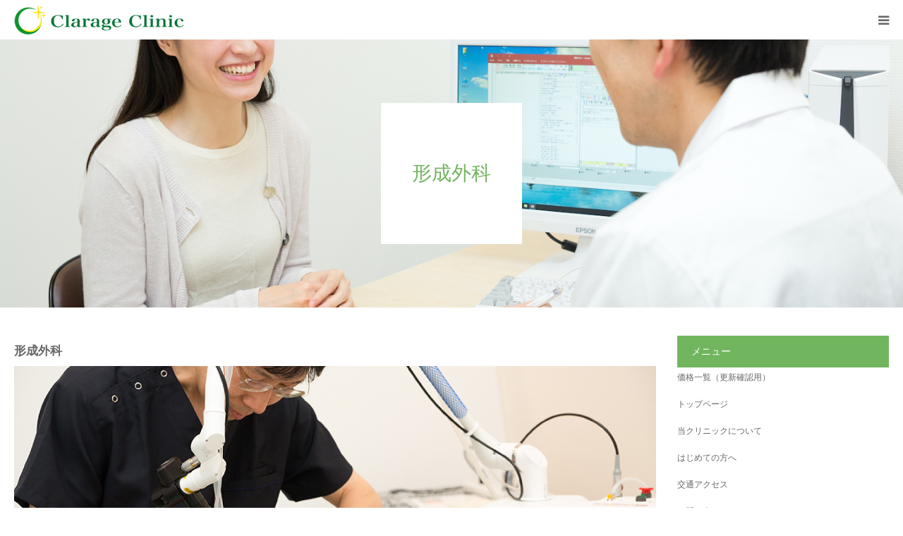

--- FILE ---
content_type: text/html; charset=UTF-8
request_url: https://clarage-clinic.jp/subject/plastic_surgery/
body_size: 8732
content:
<!DOCTYPE html>
<html class="pc" lang="ja">
<head>
<meta charset="UTF-8">
<!--[if IE]><meta http-equiv="X-UA-Compatible" content="IE=edge"><![endif]-->
<meta name="viewport" content="width=device-width">
<meta name="format-detection" content="telephone=no">
<title>形成外科 | 神戸市西区の形成外科クリニック｜クラージュクリニック</title>
<meta name="description" content="形成外科形成外科は、皮膚や皮下組織（脂肪・腱・筋肉・骨）の形態を整えることで病気や病的な状態を治療する科です。">
<link rel="pingback" href="https://clarage-clinic.jp/xmlrpc.php">
<link rel="shortcut icon" href="https://clarage-clinic.jp/wp-content/uploads/2020/03/favicon.png">

<!-- All in One SEO Pack 3.3.5 によって Michael Torbert の Semper Fi Web Design[265,305] -->
<script type="application/ld+json" class="aioseop-schema">{"@context":"https://schema.org","@graph":[{"@type":"Organization","@id":"https://clarage-clinic.jp/#organization","url":"https://clarage-clinic.jp/","name":"\u795e\u6238\u5e02\u897f\u533a\u306e\u5f62\u6210\u5916\u79d1\u30af\u30ea\u30cb\u30c3\u30af\uff5c\u30af\u30e9\u30fc\u30b8\u30e5\u30af\u30ea\u30cb\u30c3\u30af","sameAs":[]},{"@type":"WebSite","@id":"https://clarage-clinic.jp/#website","url":"https://clarage-clinic.jp/","name":"\u795e\u6238\u5e02\u897f\u533a\u306e\u5f62\u6210\u5916\u79d1\u30af\u30ea\u30cb\u30c3\u30af\uff5c\u30af\u30e9\u30fc\u30b8\u30e5\u30af\u30ea\u30cb\u30c3\u30af","publisher":{"@id":"https://clarage-clinic.jp/#organization"},"potentialAction":{"@type":"SearchAction","target":"https://clarage-clinic.jp/?s={search_term_string}","query-input":"required name=search_term_string"}},{"@type":"WebPage","@id":"https://clarage-clinic.jp/subject/plastic_surgery/#webpage","url":"https://clarage-clinic.jp/subject/plastic_surgery/","inLanguage":"ja","name":"\u5f62\u6210\u5916\u79d1","isPartOf":{"@id":"https://clarage-clinic.jp/#website"},"datePublished":"2020-03-30T05:52:02+00:00","dateModified":"2020-06-02T06:43:54+00:00"}]}</script>
<link rel="canonical" href="https://clarage-clinic.jp/subject/plastic_surgery/" />
			<script type="text/javascript" >
				window.ga=window.ga||function(){(ga.q=ga.q||[]).push(arguments)};ga.l=+new Date;
				ga('create', 'UA-91115616-1', 'auto');
				// Plugins
				
				ga('send', 'pageview');
			</script>
			<script async src="https://www.google-analytics.com/analytics.js"></script>
			<!-- All in One SEO Pack -->
<link rel='dns-prefetch' href='//s.w.org' />
<link rel="alternate" type="application/rss+xml" title="神戸市西区の形成外科クリニック｜クラージュクリニック &raquo; フィード" href="https://clarage-clinic.jp/feed/" />
<link rel="alternate" type="application/rss+xml" title="神戸市西区の形成外科クリニック｜クラージュクリニック &raquo; コメントフィード" href="https://clarage-clinic.jp/comments/feed/" />
		<script type="text/javascript">
			window._wpemojiSettings = {"baseUrl":"https:\/\/s.w.org\/images\/core\/emoji\/11.2.0\/72x72\/","ext":".png","svgUrl":"https:\/\/s.w.org\/images\/core\/emoji\/11.2.0\/svg\/","svgExt":".svg","source":{"concatemoji":"https:\/\/clarage-clinic.jp\/wp-includes\/js\/wp-emoji-release.min.js?ver=5.1.19"}};
			!function(e,a,t){var n,r,o,i=a.createElement("canvas"),p=i.getContext&&i.getContext("2d");function s(e,t){var a=String.fromCharCode;p.clearRect(0,0,i.width,i.height),p.fillText(a.apply(this,e),0,0);e=i.toDataURL();return p.clearRect(0,0,i.width,i.height),p.fillText(a.apply(this,t),0,0),e===i.toDataURL()}function c(e){var t=a.createElement("script");t.src=e,t.defer=t.type="text/javascript",a.getElementsByTagName("head")[0].appendChild(t)}for(o=Array("flag","emoji"),t.supports={everything:!0,everythingExceptFlag:!0},r=0;r<o.length;r++)t.supports[o[r]]=function(e){if(!p||!p.fillText)return!1;switch(p.textBaseline="top",p.font="600 32px Arial",e){case"flag":return s([55356,56826,55356,56819],[55356,56826,8203,55356,56819])?!1:!s([55356,57332,56128,56423,56128,56418,56128,56421,56128,56430,56128,56423,56128,56447],[55356,57332,8203,56128,56423,8203,56128,56418,8203,56128,56421,8203,56128,56430,8203,56128,56423,8203,56128,56447]);case"emoji":return!s([55358,56760,9792,65039],[55358,56760,8203,9792,65039])}return!1}(o[r]),t.supports.everything=t.supports.everything&&t.supports[o[r]],"flag"!==o[r]&&(t.supports.everythingExceptFlag=t.supports.everythingExceptFlag&&t.supports[o[r]]);t.supports.everythingExceptFlag=t.supports.everythingExceptFlag&&!t.supports.flag,t.DOMReady=!1,t.readyCallback=function(){t.DOMReady=!0},t.supports.everything||(n=function(){t.readyCallback()},a.addEventListener?(a.addEventListener("DOMContentLoaded",n,!1),e.addEventListener("load",n,!1)):(e.attachEvent("onload",n),a.attachEvent("onreadystatechange",function(){"complete"===a.readyState&&t.readyCallback()})),(n=t.source||{}).concatemoji?c(n.concatemoji):n.wpemoji&&n.twemoji&&(c(n.twemoji),c(n.wpemoji)))}(window,document,window._wpemojiSettings);
		</script>
		<style type="text/css">
img.wp-smiley,
img.emoji {
	display: inline !important;
	border: none !important;
	box-shadow: none !important;
	height: 1em !important;
	width: 1em !important;
	margin: 0 .07em !important;
	vertical-align: -0.1em !important;
	background: none !important;
	padding: 0 !important;
}
</style>
	<link rel='stylesheet' id='style-css'  href='https://clarage-clinic.jp/wp-content/themes/birth_tcd057/style.css?ver=1.4.3' type='text/css' media='all' />
<link rel='stylesheet' id='wp-block-library-css'  href='https://clarage-clinic.jp/wp-includes/css/dist/block-library/style.min.css?ver=5.1.19' type='text/css' media='all' />
<link rel='stylesheet' id='contact-form-7-css'  href='https://clarage-clinic.jp/wp-content/plugins/contact-form-7/includes/css/styles.css?ver=5.1.9' type='text/css' media='all' />
<script type='text/javascript' src='https://clarage-clinic.jp/wp-includes/js/jquery/jquery.js?ver=1.12.4'></script>
<script type='text/javascript' src='https://clarage-clinic.jp/wp-includes/js/jquery/jquery-migrate.min.js?ver=1.4.1'></script>
<link rel='https://api.w.org/' href='https://clarage-clinic.jp/wp-json/' />
<link rel='shortlink' href='https://clarage-clinic.jp/?p=95' />
<link rel="alternate" type="application/json+oembed" href="https://clarage-clinic.jp/wp-json/oembed/1.0/embed?url=https%3A%2F%2Fclarage-clinic.jp%2Fsubject%2Fplastic_surgery%2F" />
<link rel="alternate" type="text/xml+oembed" href="https://clarage-clinic.jp/wp-json/oembed/1.0/embed?url=https%3A%2F%2Fclarage-clinic.jp%2Fsubject%2Fplastic_surgery%2F&#038;format=xml" />

<link rel="stylesheet" href="https://clarage-clinic.jp/wp-content/themes/birth_tcd057/css/design-plus.css?ver=1.4.3">
<link rel="stylesheet" href="https://clarage-clinic.jp/wp-content/themes/birth_tcd057/css/sns-botton.css?ver=1.4.3">
<link rel="stylesheet" media="screen and (max-width:1280px)" href="https://clarage-clinic.jp/wp-content/themes/birth_tcd057/css/responsive.css?ver=1.4.3">
<link rel="stylesheet" media="screen and (max-width:1280px)" href="https://clarage-clinic.jp/wp-content/themes/birth_tcd057/css/footer-bar.css?ver=1.4.3">

<script src="https://clarage-clinic.jp/wp-content/themes/birth_tcd057/js/jquery.easing.1.3.js?ver=1.4.3"></script>
<script src="https://clarage-clinic.jp/wp-content/themes/birth_tcd057/js/jscript.js?ver=1.4.3"></script>
<script src="https://clarage-clinic.jp/wp-content/themes/birth_tcd057/js/comment.js?ver=1.4.3"></script>
<script src="https://clarage-clinic.jp/wp-content/themes/birth_tcd057/js/header_fix.js?ver=1.4.3"></script>


<style type="text/css">

body, input, textarea { font-family: "Segoe UI", Verdana, "游ゴシック", YuGothic, "Hiragino Kaku Gothic ProN", Meiryo, sans-serif; }

.rich_font, .p-vertical { font-family: "Hiragino Sans", "ヒラギノ角ゴ ProN", "Hiragino Kaku Gothic ProN", "游ゴシック", YuGothic, "メイリオ", Meiryo, sans-serif; font-weight:500; }

#footer_tel .number { font-family: "Hiragino Sans", "ヒラギノ角ゴ ProN", "Hiragino Kaku Gothic ProN", "游ゴシック", YuGothic, "メイリオ", Meiryo, sans-serif; font-weight:500; }


#header_image_for_404 .headline { font-family: "Times New Roman" , "游明朝" , "Yu Mincho" , "游明朝体" , "YuMincho" , "ヒラギノ明朝 Pro W3" , "Hiragino Mincho Pro" , "HiraMinProN-W3" , "HGS明朝E" , "ＭＳ Ｐ明朝" , "MS PMincho" , serif; font-weight:500; }




#post_title { font-size:32px; color:#000000; }
.post_content { font-size:14px; color:#666666; }
.single-news #post_title { font-size:32px; color:#000000; }
.single-news .post_content { font-size:14px; color:#666666; }

.mobile #post_title { font-size:18px; }
.mobile .post_content { font-size:13px; }
.mobile .single-news #post_title { font-size:18px; }
.mobile .single-news .post_content { font-size:13px; }

body.page .post_content { font-size:14px; color:#666666; }
#page_title { font-size:28px; color:#000000; }
#page_title span { font-size:16px; color:#666666; }

.mobile body.page .post_content { font-size:13px; }
.mobile #page_title { font-size:18px; }
.mobile #page_title span { font-size:14px; }

.c-pw__btn { background: #72b55f; }
.post_content a, .post_content a:hover { color: #72b55f; }






.page #page_header .title { font-size:28px; }
.page #page_header .sub_title { font-size:16px; }
@media screen and (max-width:700px) {
  .page #page_header .title { font-size:18px; }
  .page #page_header .sub_title { font-size:14px; }
}

#related_post .image img, .styled_post_list1 .image img, .styled_post_list2 .image img, .widget_tab_post_list .image img, #blog_list .image img, #news_archive_list .image img,
  #index_blog_list .image img, #index_3box .image img, #index_news_list .image img, #archive_news_list .image img, #footer_content .image img
{
  width:100%; height:auto;
  -webkit-transition: transform  0.75s ease; -moz-transition: transform  0.75s ease; transition: transform  0.75s ease;
}
#related_post .image:hover img, .styled_post_list1 .image:hover img, .styled_post_list2 .image:hover img, .widget_tab_post_list .image:hover img, #blog_list .image:hover img, #news_archive_list .image:hover img,
  #index_blog_list .image:hover img, #index_3box .image:hover img, #index_news_list .image:hover img, #archive_news_list .image:hover img, #footer_content .image:hover img
{
  -webkit-transform: scale(1.2);
  -moz-transform: scale(1.2);
  -ms-transform: scale(1.2);
  -o-transform: scale(1.2);
  transform: scale(1.2);
}


#course_list #course2 .headline { background-color:#e0b2b5; }
#course_list #course2 .title { color:#e0b2b5; }
#course_list #course3 .headline { background-color:#e0b2b5; }
#course_list #course3 .title { color:#e0b2b5; }

body, a, #index_course_list a:hover, #previous_next_post a:hover, #course_list li a:hover
  { color: #666666; }

#page_header .headline, .side_widget .styled_post_list1 .title:hover, .page_post_list .meta a:hover, .page_post_list .headline,
  .slider_main .caption .title a:hover, #comment_header ul li a:hover, #header_text .logo a:hover, #bread_crumb li.home a:hover:before, #post_title_area .meta li a:hover
    { color: #72b55f; }

.pc #global_menu ul ul a, .design_button a, #index_3box .title a, .next_page_link a:hover, #archive_post_list_tab ol li:hover, .collapse_category_list li a:hover .count, .slick-arrow:hover, .pb_spec_table_button a:hover,
  #wp-calendar td a:hover, #wp-calendar #prev a:hover, #wp-calendar #next a:hover, #related_post .headline, .side_headline, #single_news_list .headline, .mobile #global_menu li a:hover, #mobile_menu .close_button:hover,
    #post_pagination p, .page_navi span.current, .tcd_user_profile_widget .button a:hover, #return_top_mobile a:hover, #p_readmore .button, #bread_crumb
      { background-color: #72b55f !important; }

#archive_post_list_tab ol li:hover, #comment_header ul li a:hover, #comment_header ul li.comment_switch_active a, #comment_header #comment_closed p, #post_pagination p, .page_navi span.current
  { border-color: #72b55f; }

.collapse_category_list li a:before
  { border-color: transparent transparent transparent #72b55f; }

.slider_nav .swiper-slide-active, .slider_nav .swiper-slide:hover
  { box-shadow:inset 0 0 0 5px #72b55f; }

a:hover, .pc #global_menu a:hover, .pc #global_menu > ul > li.active > a, .pc #global_menu > ul > li.current-menu-item > a, #bread_crumb li.home a:hover:after, #bread_crumb li a:hover, #post_meta_top a:hover, #index_blog_list li.category a:hover, #footer_tel .number,
  #single_news_list .link:hover, #single_news_list .link:hover:before, #archive_faq_list .question:hover, #archive_faq_list .question.active, #archive_faq_list .question:hover:before, #archive_faq_list .question.active:before, #archive_header_no_image .title
    { color: #3b9121; }


.pc #global_menu ul ul a:hover, .design_button a:hover, #index_3box .title a:hover, #return_top a:hover, #post_pagination a:hover, .page_navi a:hover, #slide_menu a span.count, .tcdw_custom_drop_menu a:hover, #p_readmore .button:hover, #previous_next_page a:hover, #mobile_menu,
  #course_next_prev_link a:hover, .tcd_category_list li a:hover .count, #submit_comment:hover, #comment_header ul li a:hover, .widget_tab_post_list_button a:hover, #searchform .submit_button:hover, .mobile #menu_button:hover
    { background-color: #3b9121 !important; }

#post_pagination a:hover, .page_navi a:hover, .tcdw_custom_drop_menu a:hover, #comment_textarea textarea:focus, #guest_info input:focus, .widget_tab_post_list_button a:hover
  { border-color: #3b9121 !important; }

.post_content a { color: #72b55f; }

.color_font { color: #72b55f; }


#copyright { background-color: #72b55f; color: #FFFFFF; }

#schedule_table thead { background:#fafafa; }
#schedule_table .color { background:#eff5f6; }
#archive_faq_list .answer { background:#f6f9f9; }

#page_header .square_headline { background: #ffffff; }
#page_header .square_headline .title { color: #72b55f; }
#page_header .square_headline .sub_title { color: #666666; }

#comment_header ul li.comment_switch_active a, #comment_header #comment_closed p { background-color: #72b55f !important; }
#comment_header ul li.comment_switch_active a:after, #comment_header #comment_closed p:after { border-color:#72b55f transparent transparent transparent; }

.no_header_content { background:rgba(114,181,95,0.8); }




</style>


<style type="text/css"></style><link rel="icon" href="https://clarage-clinic.jp/wp-content/uploads/2020/03/cropped-logo_square-32x32.jpg" sizes="32x32" />
<link rel="icon" href="https://clarage-clinic.jp/wp-content/uploads/2020/03/cropped-logo_square-192x192.jpg" sizes="192x192" />
<link rel="apple-touch-icon-precomposed" href="https://clarage-clinic.jp/wp-content/uploads/2020/03/cropped-logo_square-180x180.jpg" />
<meta name="msapplication-TileImage" content="https://clarage-clinic.jp/wp-content/uploads/2020/03/cropped-logo_square-270x270.jpg" />
		<style type="text/css" id="wp-custom-css">
			.v-middle {
  vertical-align: middle;
  width: 100px;
}		</style>
		</head>
<body id="body" class="page-template-default page page-id-95 page-child parent-pageid-182 fix_top mobile_header_fix">


<div id="container">

 <div id="header">
  <div id="header_inner">
   <div id="logo_image">
 <h1 class="logo">
  <a href="https://clarage-clinic.jp/" title="神戸市西区の形成外科クリニック｜クラージュクリニック">
      <img class="pc_logo_image" src="https://clarage-clinic.jp/wp-content/uploads/2020/03/header_logo.png?1768798243" alt="神戸市西区の形成外科クリニック｜クラージュクリニック" title="神戸市西区の形成外科クリニック｜クラージュクリニック" width="300" height="53" />
         <img class="mobile_logo_image" src="https://clarage-clinic.jp/wp-content/uploads/2020/03/header_logo_sp.png?1768798243" alt="神戸市西区の形成外科クリニック｜クラージュクリニック" title="神戸市西区の形成外科クリニック｜クラージュクリニック" width="240" height="42" />
     </a>
 </h1>
</div>
      <div id="header_button" class="button design_button">
    <a href="https://lin.ee/z542k0Y" target="_blank">LINE</a>
   </div>
         <div id="global_menu">
    <ul id="menu-%e3%82%b0%e3%83%ad%e3%83%bc%e3%83%90%e3%83%ab%e3%83%a1%e3%83%8b%e3%83%a5%e3%83%bc" class="menu"><li id="menu-item-37" class="menu-item menu-item-type-custom menu-item-object-custom menu-item-37"><a href="https://clarage-clinic.jp/beginner/">はじめての方へ</a></li>
<li id="menu-item-31" class="menu-item menu-item-type-custom menu-item-object-custom menu-item-31"><a href="https://clarage-clinic.jp/about/">当クリニックについて</a></li>
<li id="menu-item-32" class="menu-item menu-item-type-custom menu-item-object-custom menu-item-has-children menu-item-32"><a href="https://clarage-clinic.jp/subject/">診療科目</a>
<ul class="sub-menu">
	<li id="menu-item-33" class="menu-item menu-item-type-custom menu-item-object-custom menu-item-33"><a href="https://clarage-clinic.jp/plastic_surgery/">形成外科</a></li>
	<li id="menu-item-34" class="menu-item menu-item-type-custom menu-item-object-custom menu-item-34"><a href="https://clarage-clinic.jp/dermatology/">皮膚科</a></li>
	<li id="menu-item-35" class="menu-item menu-item-type-custom menu-item-object-custom menu-item-35"><a href="https://clarage-clinic.jp/cosmetic_surgery/#">美容外科</a></li>
	<li id="menu-item-251" class="menu-item menu-item-type-post_type menu-item-object-page menu-item-251"><a href="https://clarage-clinic.jp/subject/price-list/">価格一覧</a></li>
</ul>
</li>
<li id="menu-item-38" class="menu-item menu-item-type-custom menu-item-object-custom menu-item-has-children menu-item-38"><a href="https://clarage-clinic.jp/access/">アクセス</a>
<ul class="sub-menu">
	<li id="menu-item-242" class="menu-item menu-item-type-custom menu-item-object-custom menu-item-242"><a href="https://clarage-clinic.jp/access/">交通アクセス</a></li>
	<li id="menu-item-241" class="menu-item menu-item-type-custom menu-item-object-custom menu-item-241"><a href="https://clarage-clinic.jp/access/#shinsatsu">診察時間・診察表</a></li>
</ul>
</li>
<li id="menu-item-164" class="menu-item menu-item-type-custom menu-item-object-custom menu-item-164"><a href="https://clarage-clinic.jp/contact/">お問い合わせ</a></li>
</ul>   </div>
   <a href="#" id="menu_button"><span>menu</span></a>
     </div><!-- END #header_inner -->
 </div><!-- END #header -->

 
 <div id="main_contents" class="clearfix">
<div id="page_header" style="background:url(https://clarage-clinic.jp/wp-content/uploads/2020/03/plastic_surgery_top.jpg) no-repeat center center; background-size:cover;">
 <div class="square_headline">
  <div class="square_headline_inner">
   <h2 class="title rich_font">形成外科</h2>
     </div>
 </div>
</div>

<div id="main_col" class="clearfix">

 <div id="left_col">

  
  <article id="article">

   <div class="post_content clearfix">
    <h3>形成外科</h3>
<p><img class="alignnone size-full wp-image-96" src="https://clarage-clinic.jp/wp-content/uploads/2020/03/plastic_surgery01.jpg" alt="" width="1450" height="660" srcset="https://clarage-clinic.jp/wp-content/uploads/2020/03/plastic_surgery01.jpg 1450w, https://clarage-clinic.jp/wp-content/uploads/2020/03/plastic_surgery01-300x137.jpg 300w, https://clarage-clinic.jp/wp-content/uploads/2020/03/plastic_surgery01-768x350.jpg 768w, https://clarage-clinic.jp/wp-content/uploads/2020/03/plastic_surgery01-1024x466.jpg 1024w" sizes="(max-width: 1450px) 100vw, 1450px" />形成外科は、皮膚や皮下組織（脂肪・腱・筋肉・骨）の形態を整えることで病気や病的な状態を治療する科です。<br />
当クリニックでは、保険の効く治療を基本としておりますが、自費の処置も追加することで改善が望めるものに関してはそのご提案も行なっております。</p>
<p><img class="wp-image-97 size-medium alignnone" src="https://clarage-clinic.jp/wp-content/uploads/2020/03/plastic_surgery02-300x189.jpg" alt="" width="300" height="189" srcset="https://clarage-clinic.jp/wp-content/uploads/2020/03/plastic_surgery02-300x189.jpg 300w, https://clarage-clinic.jp/wp-content/uploads/2020/03/plastic_surgery02.jpg 700w" sizes="(max-width: 300px) 100vw, 300px" /> <img class="wp-image-98 size-medium alignnone" src="https://clarage-clinic.jp/wp-content/uploads/2020/03/plastic_surgery03-300x189.jpg" alt="" width="300" height="189" srcset="https://clarage-clinic.jp/wp-content/uploads/2020/03/plastic_surgery03-300x189.jpg 300w, https://clarage-clinic.jp/wp-content/uploads/2020/03/plastic_surgery03.jpg 700w" sizes="(max-width: 300px) 100vw, 300px" /></p>
<h3>診療内容のご案内</h3>
<table class="table01 w100 mb40" style="height: 748px;">
<tbody>
<tr style="height: 90px;">
<th style="width: 192px; height: 90px;">傷<br />
（切り傷、擦り傷、挫滅創）</th>
<td style="width: 612px; height: 90px;">生活上ちょっとした怪我、手術による傷痕、交通事故や転倒等の外傷による傷痕やひきつれなどをきれいに目立たなくすることが出来ます。手術やレーザー、飲み薬や塗り薬など色々な方法を使って治します。</td>
</tr>
<tr style="height: 60px;">
<th style="width: 192px; height: 60px;">キズ跡<br />
（傷跡）</th>
<td style="width: 612px; height: 60px;">傷跡（瘢痕）の引き連れ、かゆみ、痛み、隆起（凸凹）など目立つ変形や変化を改善して行きます。</td>
</tr>
<tr style="height: 30px;">
<th style="width: 192px; height: 30px;">あざ</th>
<td style="width: 612px; height: 30px;">赤あざ、青あざ、茶あざなど。</td>
</tr>
<tr style="height: 60px;">
<th style="width: 192px; height: 60px;">やけど</th>
<td style="width: 612px; height: 60px;">受傷直後の”やけど”から数十年前の”やけど跡”まで、やけどを負った時にはご来院下さい。受傷直後の処置でやけどの跡（痕）が目立たなくなることもよくあります。必ずご来院下さい。</td>
</tr>
<tr style="height: 60px;">
<th style="width: 192px; height: 60px;">引きつれた傷</th>
<td style="width: 612px; height: 60px;">引きつれた傷あと、見た目が良くない傷あとは飲み薬や塗り薬、手術などで目立たなくすることができます。ご自身で悩まずに一度当院でご相談下さい。</td>
</tr>
<tr style="height: 60px;">
<th style="width: 192px; height: 60px;">皮膚のできもの</th>
<td style="width: 612px; height: 60px;">皮膚から盛り上がっている”できもの”や触って感じる”できもの”など手術やレーザーで除去致します。</td>
</tr>
<tr style="height: 90px;">
<th style="width: 192px; height: 90px;">眼瞼下垂</th>
<td style="width: 612px; height: 90px;">まぶたが下がり、印象として「眠そうな目」に見えることがあります。またそのまぶたの下がりが原因で頭痛や肩こりなどを起こしている場合があります。歳をとったから肩こりが出ていると思っておられる方は一度ご相談ください。</td>
</tr>
<tr style="height: 60px;">
<th style="width: 192px; height: 60px;">巻き爪</th>
<td style="width: 612px; height: 60px;">爪の丸まり方や陥入の状態を診察し、手術やワイヤーによる矯正治療などを行います。まずは診察にご来院下さい。</td>
</tr>
<tr style="height: 60px;">
<th style="width: 192px; height: 60px;">ワキガ</th>
<td style="width: 612px; height: 60px;">脇の臭いが気になることで、お仕事や人前での行動に支障を感じている方は、手術や注射・飲み薬や塗り薬など状態を診察し、ご提案させて頂きます。</td>
</tr>
<tr style="height: 60px;">
<th style="width: 192px; height: 60px;">ホクロ除去</th>
<td style="width: 612px; height: 60px;">メスを使って切り取る方法やレーザーを用いる方法で、取った跡が目立たないように適切に処置します。</td>
</tr>
<tr style="height: 60px;">
<th style="width: 192px; height: 60px;">イボ・タコ治療</th>
<td style="width: 612px; height: 60px;">イボやタコの出来ている部位や大きさなどにより適切な処置を行います。小学生以下のお子様のイボは多くの場合、塗り薬で改善することが出来ます。ご相談下さい。</td>
</tr>
<tr style="height: 30px;">
<th style="width: 192px; height: 30px;">刺青除去</th>
<td style="width: 612px; height: 30px;">レーザーや手術による方法で除去を行っています。</td>
</tr>
</tbody>
</table>
<p>&nbsp;</p>
       </div>

  </article><!-- END #article -->

  
  
  
  
 </div><!-- END #left_col -->

 <div id="side_col">
<div class="side_widget clearfix widget_pages" id="pages-3">
<h3 class="side_headline"><span>メニュー</span></h3>		<ul>
			<li class="page_item page-item-267"><a href="https://clarage-clinic.jp/price-list_kakunin/">価格一覧（更新確認用）</a></li>
<li class="page_item page-item-117"><a href="https://clarage-clinic.jp/">トップページ</a></li>
<li class="page_item page-item-2"><a href="https://clarage-clinic.jp/about/">当クリニックについて</a></li>
<li class="page_item page-item-78"><a href="https://clarage-clinic.jp/beginner/">はじめての方へ</a></li>
<li class="page_item page-item-83"><a href="https://clarage-clinic.jp/access/">交通アクセス</a></li>
<li class="page_item page-item-93"><a href="https://clarage-clinic.jp/contact/">お問い合わせ</a></li>
<li class="page_item page-item-243"><a href="https://clarage-clinic.jp/subject/price-list/">価格一覧</a></li>
		</ul>
			</div>
<div class="side_widget clearfix widget_pages" id="pages-4">
<h3 class="side_headline"><span>診療科目</span></h3>		<ul>
			<li class="page_item page-item-267"><a href="https://clarage-clinic.jp/price-list_kakunin/">価格一覧（更新確認用）</a></li>
<li class="page_item page-item-95 current_page_item"><a href="https://clarage-clinic.jp/subject/plastic_surgery/" aria-current="page">形成外科</a></li>
<li class="page_item page-item-105"><a href="https://clarage-clinic.jp/subject/dermatology/">皮膚科</a></li>
<li class="page_item page-item-112"><a href="https://clarage-clinic.jp/subject/cosmetic_surgery/">美容外科</a></li>
<li class="page_item page-item-243"><a href="https://clarage-clinic.jp/subject/price-list/">価格一覧</a></li>
		</ul>
			</div>
</div>

</div><!-- END #main_col -->


 </div><!-- END #main_contents -->


   <div id="footer_contact_area">
  <div id="footer_contact_area_inner" class="clearfix">

      <div class="footer_contact_content" id="footer_tel">
    <div class="clearfix">
          <p class="headline">ご予約はお電話にて<br />
承っております。</p>
          <div class="right_area">
      		 <p class="number"><span>TEL.</span>078-940-6101</p>
                  <p class="time">受付時間 ：午前 9:30〜13:00 午後 14:00〜17:00<br />
<br />
休診日：日・祝 ／ 手術・施術など（不定休診日）：水・木</p>
           </div>
    </div>
   </div>
   
      <div class="footer_contact_content" id="footer_contact">
    <div class="clearfix">
          <p class="headline">当院へのお問い合わせはこちら</p>
               <div class="button design_button">
      <a href="https://clarage-clinic.jp/contact/">お問い合わせ</a>
     </div>
         </div>
   </div>
   
  </div>
 </div><!-- END #footer_contact_area -->
 

 

  <div id="footer_menu" class="clearfix">
  <ul id="menu-%e3%82%b0%e3%83%ad%e3%83%bc%e3%83%90%e3%83%ab%e3%83%a1%e3%83%8b%e3%83%a5%e3%83%bc-1" class="menu"><li class="menu-item menu-item-type-custom menu-item-object-custom menu-item-37"><a href="https://clarage-clinic.jp/beginner/">はじめての方へ</a></li>
<li class="menu-item menu-item-type-custom menu-item-object-custom menu-item-31"><a href="https://clarage-clinic.jp/about/">当クリニックについて</a></li>
<li class="menu-item menu-item-type-custom menu-item-object-custom menu-item-has-children menu-item-32"><a href="https://clarage-clinic.jp/subject/">診療科目</a></li>
<li class="menu-item menu-item-type-custom menu-item-object-custom menu-item-has-children menu-item-38"><a href="https://clarage-clinic.jp/access/">アクセス</a></li>
<li class="menu-item menu-item-type-custom menu-item-object-custom menu-item-164"><a href="https://clarage-clinic.jp/contact/">お問い合わせ</a></li>
</ul> </div>
 
 <p id="copyright">Copyright &copy; clarage clinic 2020</p>


 <div id="return_top">
  <a href="#body"><span>PAGE TOP</span></a>
 </div>


 

</div><!-- #container -->

<script>
jQuery(document).ready(function($){
  // scroll page link
  if (location.hash && $(location.hash).length) {
    $("html,body").scrollTop(0);
    $("html,body").delay(600).animate({scrollTop : $(location.hash).offset().top}, 1000, 'easeOutExpo');
  }
});
</script>


<script type='text/javascript' src='https://clarage-clinic.jp/wp-includes/js/comment-reply.min.js?ver=5.1.19'></script>
<script type='text/javascript'>
/* <![CDATA[ */
var wpcf7 = {"apiSettings":{"root":"https:\/\/clarage-clinic.jp\/wp-json\/contact-form-7\/v1","namespace":"contact-form-7\/v1"}};
/* ]]> */
</script>
<script type='text/javascript' src='https://clarage-clinic.jp/wp-content/plugins/contact-form-7/includes/js/scripts.js?ver=5.1.9'></script>
<script type='text/javascript' src='https://clarage-clinic.jp/wp-includes/js/wp-embed.min.js?ver=5.1.19'></script>
</body>
</html>

--- FILE ---
content_type: text/plain
request_url: https://www.google-analytics.com/j/collect?v=1&_v=j102&a=285295726&t=pageview&_s=1&dl=https%3A%2F%2Fclarage-clinic.jp%2Fsubject%2Fplastic_surgery%2F&ul=en-us%40posix&dt=%E5%BD%A2%E6%88%90%E5%A4%96%E7%A7%91%20%7C%20%E7%A5%9E%E6%88%B8%E5%B8%82%E8%A5%BF%E5%8C%BA%E3%81%AE%E5%BD%A2%E6%88%90%E5%A4%96%E7%A7%91%E3%82%AF%E3%83%AA%E3%83%8B%E3%83%83%E3%82%AF%EF%BD%9C%E3%82%AF%E3%83%A9%E3%83%BC%E3%82%B8%E3%83%A5%E3%82%AF%E3%83%AA%E3%83%8B%E3%83%83%E3%82%AF&sr=1280x720&vp=1280x720&_u=IEBAAEABAAAAACAAI~&jid=1611176628&gjid=1590326367&cid=89896576.1768798243&tid=UA-91115616-1&_gid=595347652.1768798243&_r=1&_slc=1&z=1525261523
body_size: -451
content:
2,cG-BVBYJ8K39T